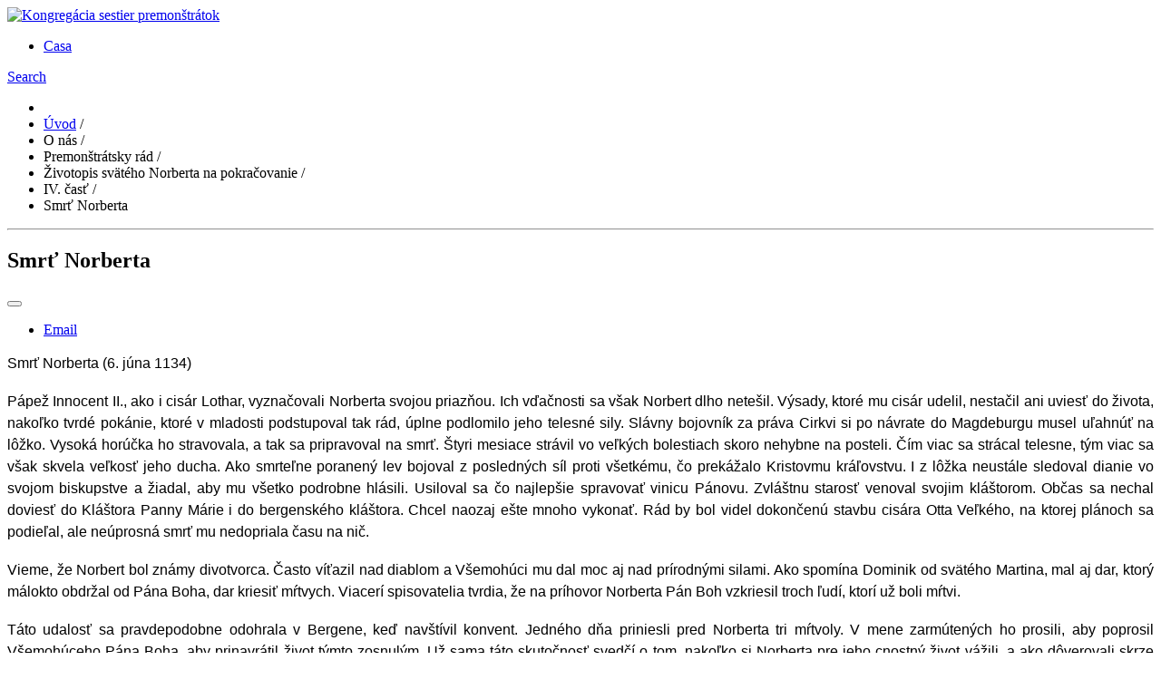

--- FILE ---
content_type: text/html; charset=utf-8
request_url: https://www.premonstratky.sk/index.php/it/o-nas/premonstratsky-rad/zivotopis-svateho-norberta-na-pokracovanie/iv-cast/smrt-norberta
body_size: 38627
content:
<!DOCTYPE html>
<html xmlns="http://www.w3.org/1999/xhtml" xml:lang="it-it" lang="it-it" dir="ltr">
<head>

    <meta name="viewport" content="width=device-width, initial-scale=1.0">

<base href="https://www.premonstratky.sk/index.php/it/o-nas/premonstratsky-rad/zivotopis-svateho-norberta-na-pokracovanie/iv-cast/smrt-norberta" />
	<meta http-equiv="content-type" content="text/html; charset=utf-8" />
	<meta name="author" content="aurelia" />
	<meta name="generator" content="Joomla! - Open Source Content Management" />
	<title>Smrť Norberta </title>
	<link href="/templates/it_zen/favicon.ico" rel="shortcut icon" type="image/vnd.microsoft.icon" />
	<link href="https://www.premonstratky.sk/index.php/it/component/search/?Itemid=1488&amp;format=opensearch" rel="search" title="Vai Kongregácia sestier premonštrátok" type="application/opensearchdescription+xml" />
	<link href="/templates/it_zen/assets/css/animations.css" rel="stylesheet" type="text/css" />
	<link href="/templates/it_zen/assets/less/template.css" rel="stylesheet" type="text/css" />
	<link href="/templates/it_zen/assets/less/template_responsive.css" rel="stylesheet" type="text/css" />
	<link href="/media/mod_social_slider/css/style.css" rel="stylesheet" type="text/css" />
	<link href="/media/mod_languages/css/template.css" rel="stylesheet" type="text/css" />
	<style type="text/css">
.jj_sl_navigation li a {
			background-color:#33353b;
			text-align:right;
			color:#ffffff !important;
		}
		.jj_sl_navigation .jj_sprite {
			background-image: url(https://www.premonstratky.sk/media/mod_social_slider/icons/sprite-white.png);
		}.jj_sl_navigation { top:280px;
			}.jj_sl_navigation .jj_sl_custom1 a:hover{
			background-color: #000000;
		 }
		 .jj_sl_navigation .jj_sl_custom2 a:hover{
			background-color: #000000;
		 }
		 .jj_sl_navigation .jj_sl_custom3 a:hover{
			background-color: #000000;
		 }
		 .jj_sl_navigation .jj_sl_custom4 a:hover{
			background-color: #000000;
		 }
		 .jj_sl_navigation .jj_sl_custom5 a:hover{
			background-color: #000000;
		 }
				.jj_sl_navigation .jj_sprite_custom.jj_custom1 {
					background-image: url(https://www.premonstratky.sk/media/mod_social_slider/icons/icon.png);
				}
				.jj_sl_navigation .jj_sprite_custom.jj_custom2 {
					background-image: url(https://www.premonstratky.sk/media/mod_social_slider/icons/icon.png);
				}
				.jj_sl_navigation .jj_sprite_custom.jj_custom3 {
					background-image: url(https://www.premonstratky.sk/media/mod_social_slider/icons/icon.png);
				}
				.jj_sl_navigation .jj_sprite_custom.jj_custom4 {
					background-image: url(https://www.premonstratky.sk/media/mod_social_slider/icons/icon.png);
				}
				.jj_sl_navigation .jj_sprite_custom.jj_custom5 {
					background-image: url(https://www.premonstratky.sk/media/mod_social_slider/icons/icon.png);
				}
	</style>
	<script src="/media/jui/js/jquery.min.js?7a6a4dc69f920bd24ffc146238c4be0d" type="text/javascript"></script>
	<script src="/media/jui/js/jquery-noconflict.js?7a6a4dc69f920bd24ffc146238c4be0d" type="text/javascript"></script>
	<script src="/media/jui/js/jquery-migrate.min.js?7a6a4dc69f920bd24ffc146238c4be0d" type="text/javascript"></script>
	<script src="/media/jui/js/bootstrap.min.js?7a6a4dc69f920bd24ffc146238c4be0d" type="text/javascript"></script>
	<script src="/media/system/js/caption.js?7a6a4dc69f920bd24ffc146238c4be0d" type="text/javascript"></script>
	<script src="/templates/it_zen/assets/js/template.js" type="text/javascript"></script>
	<script src="/templates/it_zen/assets/js/jquery.stellar.min.js" type="text/javascript"></script>
	<script src="/media/system/js/html5fallback.js" type="text/javascript"></script>
	<script type="text/javascript">
jQuery(function($){ initTooltips(); $("body").on("subform-row-add", initTooltips); function initTooltips (event, container) { container = container || document;$(container).find(".hasTooltip").tooltip({"html": true,"container": "body"});} });jQuery(window).on('load',  function() {
				new JCaption('img.caption');
			});
	</script>


	



<link id="stylesheet" rel="stylesheet" type="text/css" href="/templates/it_zen/assets/less/styles/style4.css" />

<link rel="stylesheet" type="text/css" href="/templates/it_zen/assets/css/custom.css" />


</style>

<style type="text/css" media="screen">


#showcase{
	background-image: url("/images/sampledata/icetheme/showcase.jpg");
}
@media screen and (-ms-high-contrast: active), (-ms-high-contrast: none) {
	#showcase {
		background-attachment:fixed!important;
		background-position:center!important;
	}
}
	

/* Custom CSS code through template paramters */
/* Enter Your CSS Code below  */
</style>


<!-- Google Fonts   -->
<link href='http://fonts.googleapis.com/css?family=Open+Sans:400,300|Coming+Soon' rel='stylesheet' type='text/css' />


<!--[if lte IE 9]>
	<link rel="stylesheet" type="text/css" href="/templates/it_zen/assets/css/ie9.css" />
    <link rel="stylesheet" type="text/css" href="/templates/it_zen/assets/css/animations-ie-fix.css" />
<![endif]-->


<style type="text/css">

</style>




    
</head>

<body class=""> 

	<div id="main_wrapper">
    	
                 	
        <header id="header" class="container no_slideshow">
            
                        <div id="mobile-btn" class="floatleft hidden-desktop">
                    
                <a id="responsive-menu-button" class="btn btn-navbar" href="#responsivebar-inner">
                    <span class="icon-bar"></span>
                    <span class="icon-bar"></span>
                    <span class="icon-bar"></span>
                </a>
            </div>
            <script type="text/javascript">
			jQuery(document).ready(function() {
				jQuery(".btn-navbar").pageslide({
					  direction: "right"
				});
			});
			</script>
               
            
                            <div id="logo" class="floatnone clearboth">	
                    <a href="/"><img class="logo" src="https://www.premonstratky.sk/images/sampledata/icetheme/logo.png" alt="Kongregácia sestier premonštrátok" /></a>        	
                </div>
             
            <nav id="mainmenu" class="floatnone visible-desktop"> 
                    
                <div class="navbar">
                	
                    <div class="navbar-inner">
                        
                    	

<ul class="nav menu">
<li class="item-1068"><a href="/index.php/it/" >Casa</a></li></ul>

                        
                         
                        <a href="#searchModal" class="search_icon" role="button" data-toggle="modal"><span>Search</span></a>
					                            
                    </div>
                     
                </div>
                
            </nav>

        </header>
	

		 


        <section id="content">
        
            <div class="container">
                
                <div id="system-message-container">
	</div>

                
                        
                <div id="breadcrumbs">
                    <div aria-label="breadcrumbs" role="navigation">
	<ul itemscope itemtype="https://schema.org/BreadcrumbList" class="breadcrumb">
					<li class="active">
				<span class="divider icon-location"></span>
			</li>
		
						<li itemprop="itemListElement" itemscope itemtype="https://schema.org/ListItem">
											<a itemprop="item" href="/index.php/it/" class="pathway"><span itemprop="name">Úvod</span></a>
					
											<span class="divider">
							/						</span>
										<meta itemprop="position" content="1">
				</li>
							<li itemprop="itemListElement" itemscope itemtype="https://schema.org/ListItem">
											<span itemprop="name">
							O nás						</span>
					
											<span class="divider">
							/						</span>
										<meta itemprop="position" content="2">
				</li>
							<li itemprop="itemListElement" itemscope itemtype="https://schema.org/ListItem">
											<span itemprop="name">
							Premonštrátsky rád						</span>
					
											<span class="divider">
							/						</span>
										<meta itemprop="position" content="3">
				</li>
							<li itemprop="itemListElement" itemscope itemtype="https://schema.org/ListItem">
											<span itemprop="name">
							Životopis svätého Norberta na pokračovanie 						</span>
					
											<span class="divider">
							/						</span>
										<meta itemprop="position" content="4">
				</li>
							<li itemprop="itemListElement" itemscope itemtype="https://schema.org/ListItem">
											<span itemprop="name">
							IV. časť						</span>
					
											<span class="divider">
							/						</span>
										<meta itemprop="position" content="5">
				</li>
							<li itemprop="itemListElement" itemscope itemtype="https://schema.org/ListItem" class="active">
					<span itemprop="name">
						Smrť Norberta 					</span>
					<meta itemprop="position" content="6">
				</li>
				</ul>
</div>

                </div>
                <hr class="sep">
                 
                    
                 
                
                                <div id="content_inner">
                
                    <div class="row-fluid">
                    
                        <div id="middlecol" class="floatleft span12 sidebar_right">
                        
                            <div class="inside"> 
                                <div class="item-page" itemscope itemtype="https://schema.org/Article">
	<meta itemprop="inLanguage" content="it-IT" />
	
		
			<div class="page-header">
		<h2 itemprop="headline">
			Smrť Norberta 		</h2>
							</div>
							
<div class="icons">
	
					<div class="btn-group pull-right">
				<button class="btn dropdown-toggle" type="button" id="dropdownMenuButton-307" aria-label="Strumenti utenti"
				data-toggle="dropdown" aria-haspopup="true" aria-expanded="false">
					<span class="icon-cog" aria-hidden="true"></span>
					<span class="caret" aria-hidden="true"></span>
				</button>
								<ul class="dropdown-menu" aria-labelledby="dropdownMenuButton-307">
																<li class="email-icon"> <a href="/index.php/it/component/mailto/?tmpl=component&amp;template=it_zen&amp;link=3736a11055b9ad6625920631d0f227f64bc09228" title="Invia via Email questo link ad un amico" onclick="window.open(this.href,'win2','width=400,height=450,menubar=yes,resizable=yes'); return false;" rel="nofollow">	Email</a> </li>
														</ul>
			</div>
		
	</div>
			
		
	
	
		
								<div itemprop="articleBody">
		<script language="javascript" type="text/javascript"> 
      function disableselect(e) {             
          return false 
      } 
      function reEnable() { 
          return true 
      } 

      document.onselectstart = new Function("return false") 

      if (window.sidebar) { 
          document.onmousedown = disableselect                    // for mozilla           
          document.onclick = reEnable 
      } 

      function clickIE() { 
          if (document.all) { 
              (message); 
              return false; 
          } 
      } 


      document.oncontextmenu = new Function("return false") 

      var element = document.getElementById('tbl'); 

      element.onmousedown = function () { return false; }        // For Mozilla Browser

   </script><div class="Styl3" style="text-align: justify; line-height: 150%;"><span style="font-size: 12pt; line-height: 150%; font-family: Arial;">Smrť Norberta (6. j&uacute;na 1134)</span></div>
<div>&nbsp;</div>
<div style="text-align: justify; line-height: 150%;"><span style="font-family: Arial;"><img src="/images/prem_svati/33_umiera.jpg" alt="" style="margin-left: 10px; float: right;" />P&aacute;pež Innocent II., ako i&nbsp;cis&aacute;r Lothar, vyznačovali Norberta svojou priazňou. Ich vďačnosti sa v&scaron;ak Norbert dlho nete&scaron;il. V&yacute;sady, ktor&eacute; mu cis&aacute;r udelil, nestačil ani uviesť do života, nakoľko tvrd&eacute; pok&aacute;nie, ktor&eacute; v&nbsp;mladosti podstupoval tak r&aacute;d, &uacute;plne podlomilo jeho telesn&eacute; sily. Sl&aacute;vny bojovn&iacute;k za pr&aacute;va Cirkvi si po n&aacute;vrate do Magdeburgu musel uľahn&uacute;ť na l&ocirc;žko. Vysok&aacute; hor&uacute;čka ho stravovala, a&nbsp;tak sa pripravoval na smrť. &Scaron;tyri mesiace str&aacute;vil vo veľk&yacute;ch bolestiach skoro nehybne na posteli. Č&iacute;m viac sa str&aacute;cal telesne, t&yacute;m viac sa v&scaron;ak skvela veľkosť jeho ducha. Ako smrteľne poranen&yacute; lev bojoval z&nbsp;posledn&yacute;ch s&iacute;l proti v&scaron;etk&eacute;mu, čo prek&aacute;žalo Kristovmu kr&aacute;ľovstvu. I&nbsp;z&nbsp;l&ocirc;žka neust&aacute;le sledoval dianie vo svojom biskupstve a&nbsp;žiadal, aby mu v&scaron;etko podrobne hl&aacute;sili. Usiloval sa čo najlep&scaron;ie spravovať vinicu P&aacute;novu. Zvl&aacute;&scaron;tnu starosť venoval svojim kl&aacute;&scaron;torom. Občas sa nechal doviesť do Kl&aacute;&scaron;tora Panny M&aacute;rie i&nbsp;do bergensk&eacute;ho kl&aacute;&scaron;tora. Chcel naozaj e&scaron;te mnoho vykonať. R&aacute;d by bol videl dokončen&uacute; stavbu cis&aacute;ra Otta Veľk&eacute;ho, na ktorej pl&aacute;noch sa podieľal, ale ne&uacute;prosn&aacute; smrť mu nedopriala času na nič.</span></div>
<div>&nbsp;</div>
<div style="text-align: justify; line-height: 150%;"><span style="font-family: Arial;">Vieme, že Norbert bol zn&aacute;my divotvorca. Často v&iacute;ťazil nad diablom a&nbsp;V&scaron;emoh&uacute;ci mu dal moc aj nad pr&iacute;rodn&yacute;mi silami. Ako spom&iacute;na Dominik od sv&auml;t&eacute;ho Martina, mal aj dar, ktor&yacute; m&aacute;lokto obdržal od P&aacute;na Boha, dar kriesiť mŕtvych. Viacer&iacute; spisovatelia tvrdia, že na pr&iacute;hovor Norberta P&aacute;n Boh vzkriesil troch ľud&iacute;, ktor&iacute; už boli mŕtvi.</span></div>
<div>&nbsp;</div>
<div style="text-align: justify; line-height: 150%;"><span style="font-family: Arial;">T&aacute;to udalosť sa pravdepodobne odohrala v&nbsp;Bergene, keď nav&scaron;t&iacute;vil konvent. Jedn&eacute;ho dňa priniesli pred Norberta tri mŕtvoly. V&nbsp;mene zarm&uacute;ten&yacute;ch ho prosili, aby poprosil V&scaron;emoh&uacute;ceho P&aacute;na Boha, aby prinavr&aacute;til život t&yacute;mto zosnul&yacute;m. Už sama t&aacute;to skutočnosť svedč&iacute; o&nbsp;tom, nakoľko si Norberta pre jeho cnostn&yacute; život v&aacute;žili, a&nbsp;ako d&ocirc;verovali skrze neho v&nbsp;Božiu pomoc. Norbert veril Kristovmu pr&iacute;sľubu: <i>Proste a&nbsp;bude v&aacute;m dan&eacute;! </i>A&nbsp;tak t&iacute; traja, pred očami veľk&eacute;ho z&aacute;stupu ľud&iacute;, ožili.</span></div>
<div>&nbsp;</div>
<div style="text-align: justify; line-height: 150%;"><span style="font-family: arial, helvetica, sans-serif;"><span>P&ocirc;stne obdobie v&nbsp;roku 1134 sa zdalo byť Norbertovi nekonečn&eacute;. Mrzelo ho, že sa stal pre chorobu nečinn&yacute;m. Jeho jedinou t&uacute;žbou a&nbsp;&uacute;techou bolo, že smel denne prij&iacute;mať Telo P&aacute;novo. Vo Veľkom t&yacute;ždni vyp&auml;l svoje posledn&eacute; sily. A&nbsp;ako uv&aacute;dza kronika de la Grac Dieu: <i>Na Zelen&yacute; &scaron;tvrtok, dňa 12. apr&iacute;la 1134, posv&auml;til krizmu. S&nbsp;najv&auml;č&scaron;&iacute;m vyp&auml;t&iacute;m s&iacute;l prin&aacute;&scaron;al obetu Najvy&scaron;&scaron;iemu. Bolo to naposledy, ale jeho zoslabnut&eacute; telo zvl&aacute;dlo aj t&uacute;to veľk&uacute; sk&uacute;&scaron;ku, veď bolo aj teraz ovl&aacute;dan&eacute; jeho vytrvalou pevnou v&ocirc;ľou, spojenou s&nbsp;v&ocirc;ľou Najvy&scaron;&scaron;ieho.</i> Bol &uacute;plne vysilen&yacute; a&nbsp;c&iacute;til, že sa bl&iacute;ži koniec tunaj&scaron;ieho života. Viac už z&nbsp;l&ocirc;žka nevstal a&nbsp;jeho zdravotn&yacute; stav sa zo dňa na deň zhor&scaron;oval. Často k&nbsp;sebe povol&aacute;val svojich rehoľn&yacute;ch bratov z&nbsp;Kl&aacute;&scaron;tora Panny M&aacute;rie, a&nbsp;ako dobr&yacute; otec pripom&iacute;nal im ich vzne&scaron;en&yacute; cieľ. Možno aj preto sa Magdeburg, v&nbsp;ktorom Norbert prežil svoje posledn&eacute; dni, stal ohniskom premon&scaron;tr&aacute;tskej dokonalosti. Č&iacute;m viac mu ub&uacute;dali jeho telesn&eacute; sily, t&yacute;m viac vyžarovala dobrota jeho srdca.</span><span style="font-family: Arial; border: 1pt none black; padding: 0cm; background: black;"> </span></span></div>
<div>&nbsp;</div>
<div style="text-align: justify; line-height: 150%;"><span style="font-family: Arial;">Z&nbsp;Fosse volali Huga, ale nemohol pr&iacute;sť. Zrejme netu&scaron;il, že Norbert naozaj op&uacute;&scaron;ťal tento svet. Pri Norbertovi v&scaron;ak neust&aacute;le držal str&aacute;ž Everm&oacute;d, ktor&yacute; nedok&aacute;zal opustiť svojho milovan&eacute;ho duchovn&eacute;ho otca. Nastali Tur&iacute;ce 3. j&uacute;na 1134 a&nbsp;zdravotn&yacute; stav Norberta bol bezn&aacute;dejn&yacute;. S&nbsp;anjelskou vierou prijal Najsv&auml;tej&scaron;iu Sviatosť Olt&aacute;rnu a sviatosť pomazania chor&yacute;ch. Zdalo sa mu, že bude mať &uacute;časť na pr&iacute;chode Ducha Sv&auml;t&eacute;ho. V k&aacute;zňach vždy hovorieval pevn&yacute;m hlasom i&nbsp;teraz sa t&yacute;mto hlasom prihovoril ku svojim učen&iacute;kom.</span></div>
<div>&nbsp;</div>
<div style="text-align: justify; line-height: 150%;">&nbsp;</div>
<div style="text-align: justify; line-height: 150%;"><span style="font-family: Arial;">Bola streda po Tur&iacute;cach a&nbsp;život Norberta už visel len na vl&aacute;sku. Rehoľn&iacute;ci sa zhromaždili okolo zomieraj&uacute;ceho a&nbsp;každ&eacute;mu tiekli slzy, iba Norbert bol spokojn&yacute;, tich&yacute; a&nbsp;vyrovnan&yacute;. Bol pri vedom&iacute; do posledn&eacute;ho dychu. Naposledy e&scaron;te požehnal v&scaron;etk&yacute;m pr&iacute;tomn&yacute;m a&nbsp;jeho posledn&eacute; slov&aacute; boli v&yacute;razom viery a&nbsp;l&aacute;sky ku Kristovi. Svoju du&scaron;u odovzdal P&aacute;novi v&nbsp;noci z&nbsp;5. na 6. j&uacute;na 1134, v&nbsp;piatom roku pontifik&aacute;tu p&aacute;peža Innocenta II. a&nbsp;v&nbsp;deviatom roku panovania kr&aacute;ľa Lothara. Norbert sa dožil asi p&auml;ťdesiatich &scaron;tyroch rokov. Z&nbsp;toho dev&auml;tn&aacute;sť rokov str&aacute;vil v&nbsp;pr&iacute;snom pok&aacute;n&iacute; a&nbsp;osemn&aacute;sť rokov v&nbsp;apo&scaron;tolskej činnosti. Svoje biskupstvo viedol sedem rokov, desať mesiacov a&nbsp;dvadsať dn&iacute;.</span></div>
<div>&nbsp;</div>
<div style="text-align: justify; line-height: 150%;">&nbsp;</div>
<div style="text-align: justify; line-height: 150%;"><span style="font-family: Arial;">Z&aacute;znam z&nbsp;kroniky hovor&iacute;, <i>že Norbert si dal pred smrťou zavolať Konr&aacute;da, kanonika svojho biskupstva. Konr&aacute;d Rudger bol obľ&uacute;ben&yacute; pre svoj bez&uacute;honn&yacute; život v&nbsp;celej kapitule. Preto, že bol iba diakonom, nemohol byť zvolen&yacute; za biskupa. Norbert tu&scaron;il, že po jeho smrti sa n&iacute;m stane, preto v&nbsp;d&ocirc;vernom rozhovore ho prosil, aby sa staral o&nbsp;konvent Božej milosti. Tiež, aby &uacute;radne zistil, čo on, Norbert, za svojho života založil. A&nbsp;Konr&aacute;d mu to prisľ&uacute;bil.</i></span></div>
<div>&nbsp;</div>
<div style="text-align: justify; line-height: 150%;"><span style="font-family: Arial;">Spr&aacute;va o&nbsp;jeho smrti sa roz&scaron;&iacute;rila po celom svete. Každ&yacute; sa pon&aacute;hľal vzdať mu posledn&uacute; poctu. Tu sa aj strhol ak&yacute;si boj o&nbsp;jeho ostatky. Nevedeli sa totiž dohodn&uacute;ť komu maj&uacute; tieto telesn&eacute; pozostatky patriť. Opr&aacute;vnene ich požadovali magdeburgsk&iacute; kanonici, keďže biskup večne patr&iacute; svojmu biskupstvu. I&nbsp;p&aacute;pež Innocent II., ktor&yacute; ho nemohol mať pri sebe za jeho života, chcel ho vlastniť aspoň po smrti. Rehoľn&iacute; bratia tak isto uplatňovali svoje n&aacute;roky na svojho zakladateľa. Veď aj s&aacute;m Norbert sa často vyjadril, že by si prial večne odpoč&iacute;vať medzi svojimi. Keďže sa nevedeli dohodn&uacute;ť, ponechali rozhodnutie na cis&aacute;ra Lothara. Lothar si pokladal za veľk&uacute; česť, že m&ocirc;že rozhodovať v&nbsp;tejto veci ako v&nbsp;poslednej z&aacute;ležitosti toho, ktor&eacute;mu vďač&iacute; za mnoh&eacute; oddan&eacute; služby. Lothar rozhodol v&nbsp;prospech premon&scaron;tr&aacute;tov, lebo vraj najv&auml;č&scaron;ie z&aacute;sluhy Norberta spoč&iacute;vali v&nbsp;tom, že obohatil Cirkev o&nbsp;nov&uacute; rehoľn&uacute; rodinu. Jeho telo teda verejne uctili v&nbsp;Magdeburgu a&nbsp;v&nbsp;jeho okol&iacute;. Podľa star&eacute;ho zvyku pren&aacute;&scaron;ali rakvu z&nbsp;jeho telesn&yacute;mi pozostatkami po v&scaron;etk&yacute;ch kl&aacute;&scaron;toroch mesta, kde sa znovu a znovu odbavovali sm&uacute;točn&eacute; obrady a&nbsp;bohoslužby. Ľudia prich&aacute;dzali vo veľk&yacute;ch z&aacute;stupoch, aby si uctili svojho zomrel&eacute;ho pastiera. Tieto sm&uacute;točn&eacute; sl&aacute;vnosti trvali až do pr&iacute;chodu vyslancov biskupskej kapituly a&nbsp;Kl&aacute;&scaron;tora Panny M&aacute;-rie. Biskupsk&aacute; kronika uv&aacute;dza: <i>&Scaron;esť dn&iacute;, sa telo zosnul&eacute;ho zachovalo neporu&scaron;en&eacute;, hoci boli tak&eacute; hor&uacute;čavy, že tr&aacute;va na poliach &uacute;plne uschla. Telo, ktor&eacute; bolo posv&auml;ten&eacute; Kristov&yacute;m Telom a&nbsp;skutkami kaj&uacute;cnosti, nevzalo skazu. Každ&yacute; obdivoval jeho sviežosť a&nbsp;myslel, že sp&iacute;</i>.</span></div>
<div>&nbsp;</div>
<div style="text-align: justify; line-height: 150%;"><span style="font-family: Arial;"><img src="/images/prem_svati/34_pohreb.jpg" alt="" style="margin-right: 10px; float: left;" />Pohreb sa konal 11. j&uacute;na, v&nbsp;pondelok. Rakvu niesli kniežat&aacute; a&nbsp;gr&oacute;fi. Boli tam pr&iacute;tomn&iacute;: kardin&aacute;l Gregor, arcibiskup z&nbsp;Mainzu, biskupi halber&scaron;tadsk&yacute;, hildhesheimsk&yacute;, merrsebursk&yacute;, meisensk&yacute;, branderburgsk&yacute; a&nbsp;havelbergsk&yacute;. Niektor&iacute; uv&aacute;dzaj&uacute;, že sa pohrebu z&uacute;častnil aj cis&aacute;r Lothar. V&scaron;etci sa modlili or&aacute;cie so slzami v&nbsp;očiach. Zvl&aacute;&scaron;ť Anzelm žialil za svoj&iacute;m majstrom, ktor&eacute;ho sprev&aacute;dzal na ceste do Talianska a&nbsp;bol jeho pomocn&iacute;kom pri &scaron;t&aacute;tnej agende. I&nbsp;ľud prejavoval &uacute;ctu k svojmu duchovn&eacute;mu otcovi a&nbsp;oplak&aacute;val svojho pastiera.</span></div>
<div>&nbsp;</div>
<div style="text-align: justify; line-height: 150%;">&nbsp;</div>
<div style="text-align: justify; line-height: 150%;"><span style="font-family: Arial;">Norbertovo telo uložili v&nbsp;Chr&aacute;me Panny M&aacute;rie za olt&aacute;rom sv&auml;t&eacute;ho Kr&iacute;ža pri ch&oacute;re rehoľn&iacute;kov. Tam odpoč&iacute;val niekoľko rokov. Nesk&ocirc;r jeho učen&iacute;ci zat&uacute;žili mať ho bliž&scaron;ie. Preniesli ho na ch&oacute;r pod ten ist&yacute; olt&aacute;r. Boli blažen&iacute;, že mohli na jeho hrobe sl&aacute;viť obetu Najvy&scaron;&scaron;iemu. Vyhotovili tabuľu z&nbsp;mramoru a&nbsp;na nej st&aacute;lo: <i>Tu, pod t&yacute;mto mramorom, odpoč&iacute;va Norbert, z&nbsp;milosti Božej arcibiskup magdeburgsk&yacute;, zakladateľ premon&scaron;tr&aacute;tskeho r&aacute;du. Zomrel roku P&aacute;na 1134, 6. j&uacute;na.</i></span></div>
<div>&nbsp;</div>
<div style="text-align: justify; line-height: 150%;"><span style="font-family: Arial;">Z&nbsp;jeho tela vraj vych&aacute;dzala v&ocirc;ňa, čo znamen&aacute;, že jeho predčasn&aacute; smrť nezničila dielo, ktor&eacute; za svojho života vytvoril. V&nbsp;jeho r&aacute;de vy&scaron;e sto rokov prekvital okolo jeho hrobu prav&yacute; rehoľn&yacute; duch. Zbožnosťou, čistotou a&nbsp;horlivosťou sa pracovalo na &scaron;&iacute;ren&iacute; Božieho kr&aacute;ľovstva. Jeho relikvie napom&aacute;hali &scaron;&iacute;riť pravdu a&nbsp;cnosti. Veď v&nbsp;z&aacute;ujme toho, tak obetavo a&nbsp;predčasne vyčerpal svoje telesn&eacute; sily.</span></div>
<div style="line-height: 150%;"><span style="font-family: Arial;"></span></div>	</div>

	
	<ul class="pager pagenav">
	<li class="previous">
		<a class="hasTooltip" title="Norbert ako človek a ako svätec" aria-label="Articolo precedente: Norbert ako človek a ako svätec" href="/index.php/it/o-nas/premonstratsky-rad/zivotopis-svateho-norberta-na-pokracovanie/iv-cast/norbert-ako-clovek-a-ako-svatec" rel="prev">
			<span class="icon-chevron-left" aria-hidden="true"></span> <span aria-hidden="true">Indietro</span>		</a>
	</li>
	<li class="next">
		<a class="hasTooltip" title="Ťaženie proti Anakletovi (1132-1134)" aria-label="Articolo successivo: Ťaženie proti Anakletovi (1132-1134)" href="/index.php/it/o-nas/premonstratsky-rad/zivotopis-svateho-norberta-na-pokracovanie/iv-cast/tazenie-proti-anakletovi" rel="next">
			<span aria-hidden="true">Avanti</span> <span class="icon-chevron-right" aria-hidden="true"></span>		</a>
	</li>
</ul>
							</div>

                            </div>
                            
                        </div>

                        
                    </div>   
                   
                </div>
                                
            </div>
                   
        </section><!-- / Content  -->
        
                <section id="showcase" class=" " data-stellar-background-ratio="0.5" data-stellar-vertical-offset="0">
                
            <div class="animatedParent animateOnce" data-appear-top-offset="-200" >
                    
                <div id="showcase_inner" class="container animated bounceInUp">
                    
                                        <div id="it_tagline" > 
                        		<div class="moduletable">
							<h3>Životopis blahoslaveného Petra-Adriána Toulorge</h3>
						

<div class="custom"  >
	<div class="ice-subheadline"><a href="/images/Kongregacia/Peter_Adrian_Toulorge/peter_adrian_01.jpg" target="_blank"><img src="/images/Kongregacia/Peter_Adrian_Toulorge/peter_adrian_01.jpg" alt="peter adrian 01" width="100" height="148" style="margin-right: 10px; float: left;" /></a></div>
<div style="text-align: center;">V apr&iacute;li 2012 bol za blahoslaven&eacute;ho vyhl&aacute;sen&yacute; premon&scaron;tr&aacute;tsky kňaz Peter-Adri&aacute;n Toulorge, ktor&yacute; žil v čase Franc&uacute;zskej revol&uacute;cie.</div>
<div style="text-align: center;">Bol mu priznan&yacute; titul "mučen&iacute;k pravdy". Prečo?</div>
<div style="text-align: center;">O tom je možn&eacute; sa doč&iacute;tať v čl&aacute;nkoch, ktor&eacute; budeme postupne uverejňovať.&nbsp;</div>
<div style="text-align: center;"><a href="/index.php/sk/o-nas/premonstratsky-rad/blahoslaveny-peter-adrian-toulorge-mucenik-pravdy/predslovy" target="_blank">Predslovy</a>,&nbsp;<a href="/index.php/sk/o-nas/premonstratsky-rad/blahoslaveny-peter-adrian-toulorge-mucenik-pravdy/predhovor" target="_blank">Predhovor</a>,&nbsp;<a href="/index.php/sk/o-nas/premonstratsky-rad/blahoslaveny-peter-adrian-toulorge-mucenik-pravdy/jeho-zivot-i" target="_blank">Jeho život I.</a>, <a href="/index.php/sk/o-nas/premonstratsky-rad/blahoslaveny-peter-adrian-toulorge-mucenik-pravdy/jeho-zivot-ii" target="_blank">Jeho život II.</a>, <a href="/index.php/sk/o-nas/premonstratsky-rad/blahoslaveny-peter-adrian-toulorge-mucenik-pravdy/prehlad-zivota-petra-adriana" target="_blank">Prehľad života</a></div>
<div style="text-align: center;"><a href="/index.php/sk/o-nas/premonstratsky-rad/blahoslaveny-peter-adrian-toulorge-mucenik-pravdy/miesta-spojene-s-jeho-zivotom" target="_blank">Miesta spojen&eacute; s jeho životom</a>, <a href="/index.php/sk/o-nas/premonstratsky-rad/blahoslaveny-peter-adrian-toulorge-mucenik-pravdy/uctievanie-do-dnesnych-cias" target="_blank">Uctievanie do dne&scaron;n&yacute;ch čias</a>, <a href="/index.php/sk/o-nas/premonstratsky-rad/blahoslaveny-peter-adrian-toulorge-mucenik-pravdy/vypocute-modlitby" target="_blank">Vypočut&eacute; modlitb</a>y</div></div>
		</div>
	
                    </div>    
                     
                
                     
            
                </div>
                
            </div>
                         
        </section>
                
        <footer id="footer">
        
            <div class="container">
            
                        
                                <div class="row-fluid animatedParent animateOnce" data-sequence="250" data-appear-top-offset="-150">
                    <div class="moduletable span12 animated fadeIn" data-id="1"><h3 class="moduletable_heading">Odkazy</h3>				<div class="moduletable_content clearfix">
					

<div class="custom"  >
	<div style="text-align: left;"><span style="color: #800000;"><strong style="text-align: left;"><span style="font-size: 14pt; font-family: 'times new roman', times;">Ochrana osobn&yacute;ch &uacute;dajov</span></strong></span></div>
<div>&nbsp;</div>
<div style="text-align: center;"><span style="font-size: 14pt; font-family: 'times new roman', times;"><strong>Kongreg&aacute;cia sestier premon&scaron;tr&aacute;tok</strong> na Slovensku </span></div>
<div style="text-align: center;"><span style="font-size: 14pt; font-family: 'times new roman', times;">sprac&uacute;va osobn&eacute; &uacute;daje v s&uacute;lade s platn&yacute;mi pr&aacute;vnymi predpismi.</span><br /><span style="font-size: 14pt; font-family: 'times new roman', times;"> &bdquo;Zabezpečenie ochrany osobn&yacute;ch &uacute;dajov R&iacute;mskokatol&iacute;ckou cirkvou v Slovenskej republike&ldquo; je&nbsp;k dispoz&iacute;cii <a href="https://gdpr.kbs.sk/obsah/sekcia/h/cirkev/p/zavazne-predpisy-rkc" target="_blank">tu</a>.</span><br /><span style="font-size: 14pt; font-family: 'times new roman', times;">Zodpovedn&aacute; osoba &ndash; <a href="https://gdpr.kbs.sk/obsah/sekcia/h/cirkev/p/zodpovedna-osoba" target="_blank">kontakt</a>.</span></div>
<p style="text-align: center;">&nbsp;<img src="/images/titulka/alia.JPG" alt="" width="60" height="57" style="display: block; margin-left: auto; margin-right: auto;" /></p>
<p>&nbsp;<strong><a href="http://www.dobrakniha.sk/aktual/knihy/ukaz.php?kod=816" target="_blank"><img src="/images/odkazy/banner_pascha_film_02.png" alt="" width="310" height="95" /></a>&nbsp; &nbsp; &nbsp;<a href="http://www.zasvatenyzivot.sk/" target="_blank"><img src="/images/odkazy/zasv_zivot.jpg" alt="" /></a></strong></p>
<address>&nbsp;</address><address>&nbsp;</address></div>
                </div>   
			</div>
            
		
                </div>
                <hr class="sep"/>
                                
            
                <div id="copyright">
                
                    <p class="copytext">
                         &copy; 2026 Kongregácia sestier premonštrátok 
                          
                    </p> 
                    
                    
                    
                                        <div > 
                        <p id="icelogo" >
                            <a id"quicktest" href="http://www.icetheme.com" target="_blank" title="We would like to inform that this website is designed by IceTheme.com with the latest standards provied by the World Wide Web Consortium (W3C)">IceTheme</a>
                        </p>
                    </div>    
                                        
                </div>
    
            </div>
            
        </footer> 

               <div id="responsivebar">
            <div id="responsivebar-inner">
                
                                <div id="responsivebarlogo">	
                   <a href="/"><img class="logo" src="https://www.premonstratky.sk/images/sampledata/icetheme/logo.png" alt="Kongregácia sestier premonštrátok" /></a>        	
                </div>
                                    
                		<div class="moduletable">
						<div class="search">
	<form action="/index.php/it/o-nas/premonstratsky-rad/zivotopis-svateho-norberta-na-pokracovanie/iv-cast/smrt-norberta" method="post" class="form-inline">
		<label for="mod-search-searchword" class="element-invisible">Cerca...</label> <input name="searchword" id="mod-search-searchword" maxlength="200"  class="inputbox search-query" type="search" size="20" placeholder="Cerca..." /> <button class="btn icebtn" onclick="this.form.searchword.focus();">Go</button>		<input type="hidden" name="task" value="search" />
		<input type="hidden" name="option" value="com_search" />
		<input type="hidden" name="Itemid" value="1488" />
	</form>
</div>
		</div>
			<div class="moduletable">
						<div class="mod-languages">

	<ul class="lang-inline">
						<li rel="tooltip" data-placement="bottom" data-original-title="English (UK)" class="" dir="ltr">
			<a href="/index.php/en/o-nas/premonstratsky-rad/zivotopis-svateho-norberta-na-pokracovanie/iv-cast/smrt-norberta">
							<img src="/media/mod_languages/images/en.gif" alt="English (UK)" title="English (UK)" />						</a>
			</li>
								<li rel="tooltip" data-placement="bottom" data-original-title="Italiano (IT)" class="lang-active" dir="ltr">
			<a href="/index.php/it/o-nas/premonstratsky-rad/zivotopis-svateho-norberta-na-pokracovanie/iv-cast/smrt-norberta">
							<img src="/media/mod_languages/images/it.gif" alt="Italiano (IT)" title="Italiano (IT)" />						</a>
			</li>
				</ul>

</div>
		</div>
	
                
            </div>
        </div>    
         
        
        		<div id="gotop" class="">
			<a href="#" class="scrollup">Go Top</a>
		</div>
		 
        
         
        <div id="searchModal" class="modal hide fade" tabindex="-1" role="dialog" aria-hidden="true">
                        
          <div class="modal-header">
            <button type="button" class="close" data-dismiss="modal" aria-hidden="true">×</button>
            <h3 id="myModalLabel">Vyhľadávanie na stránke</h3>
          </div>
         
         <div class="modal-body">
            <div class="search visible-desktop">
	<form action="/index.php/it/o-nas/premonstratsky-rad/zivotopis-svateho-norberta-na-pokracovanie/iv-cast/smrt-norberta" method="post" class="form-inline">
		<label for="mod-search-searchword" class="element-invisible">Cerca...</label> <input name="searchword" id="mod-search-searchword" maxlength="200"  class="inputbox search-query" type="search" size="20" placeholder="Cerca..." /> <button class="btn icebtn" onclick="this.form.searchword.focus();">Go</button>		<input type="hidden" name="task" value="search" />
		<input type="hidden" name="option" value="com_search" />
		<input type="hidden" name="Itemid" value="1488" />
	</form>
</div>

          </div>
          
        </div>
    	 
        
         
<script type="text/javascript">
jQuery.fn.styleSwitcher = function(){
	jQuery(this).click(function(){
		loadStyleSheet(this);
		return false;
	});
	function loadStyleSheet(obj) {
		jQuery('body').append('<div id="overlay"><ul class="ice_css3_loading"><li></li><li></li><li></li><li></li></ul></div>');
		jQuery('body').css({height:'100%'});
		jQuery('#overlay')
			.fadeIn(500,function(){
				/* change the default style */
				jQuery.get( obj.href+'&js',function(data){
					jQuery('#stylesheet').attr('href','/templates/it_zen/assets/less/styles/' + data + '.css');
					
					cssDummy.check(function(){
						jQuery('#overlay').fadeOut(1000,function(){
							jQuery(this).remove();
						});	
					});
				});
				
				
				/* change some parts only for demo
				jQuery.get( obj.href+'&js',function(data){
					jQuery('#promo .moduletable:nth-child(1) img').attr('src','/templates/it_zen/images/styles/' + data + '/promo1.png');
				}); 
				
				jQuery.get( obj.href+'&js',function(data){
					jQuery('#promo .moduletable:nth-child(2) img').attr('src','/templates/it_zen/images/styles/' + data + '/promo2.png');
				}); 
				
				jQuery.get( obj.href+'&js',function(data){
					jQuery('#promo .moduletable:nth-child(3) img').attr('src','/templates/it_zen/images/styles/' + data + '/promo3.png');
				}); */
				
			});
	}

	var cssDummy = {
		init: function(){
			jQuery('<div id="dummy-element" style="display:none" />').appendTo('body');
		},
		check: function(callback) {
			if (jQuery('#dummy-element').width()==2) callback();
			else setTimeout(function(){cssDummy.check(callback)}, 200);
		}
	}
	cssDummy.init();
}
	jQuery('#ice-switcher a').styleSwitcher(); 	
	jQuery('a.style-switcher-link').styleSwitcher(); 
	
	
		/* Control the active class to styleswitcher */
		jQuery(function() {
		jQuery('#ice-switcher a').click(function(e) {
			e.preventDefault();
			var $icethis = jQuery(this);
			$icethis.closest('ul').find('.active').removeClass('active');
			$icethis.parent().addClass('active');
		});
		
		jQuery(document).ready(function(){
			jQuery('#ice-switcher li.style4').addClass('active');
		});
		
	});
	
</script>

                <script type="text/javascript">
        jQuery(document).ready(function() {
            jQuery.stellar({
                horizontalScrolling: false,
                responsive: true
            })
        });	
        </script>
                
       		<script src="/templates/it_zen/assets/js/jquery.pageslide.min.js" type="text/javascript"></script> 
		    
          
        <script src="/templates/it_zen/assets/js/css3-animate-it.min.js" type="text/javascript"></script>
            
    </div><!-- /MainWrapper -->
    
    <ul class="jj_sl_navigation jj_transition right"><li class="jj_sl_facebook"><a href="https://www.facebook.com/pages/Kongreg%C3%A1cia-sestier-premon%C5%A1tr%C3%A1tok/436246849911184" target="_blank"><span class="jj_social_text">Follow via Facebook</span><span class="jj_sprite jj_facebook"></span></a></li><li class="jj_sl_youtube"><a href="https://www.youtube.com/channel/UC-fD4KfYiOFHN-mCu6SLB0Q" target="_blank"><span class="jj_social_text">Follow via Youtube</span><span class="jj_sprite jj_youtube"></span></a></li></ul>
	
</body>
</html>
